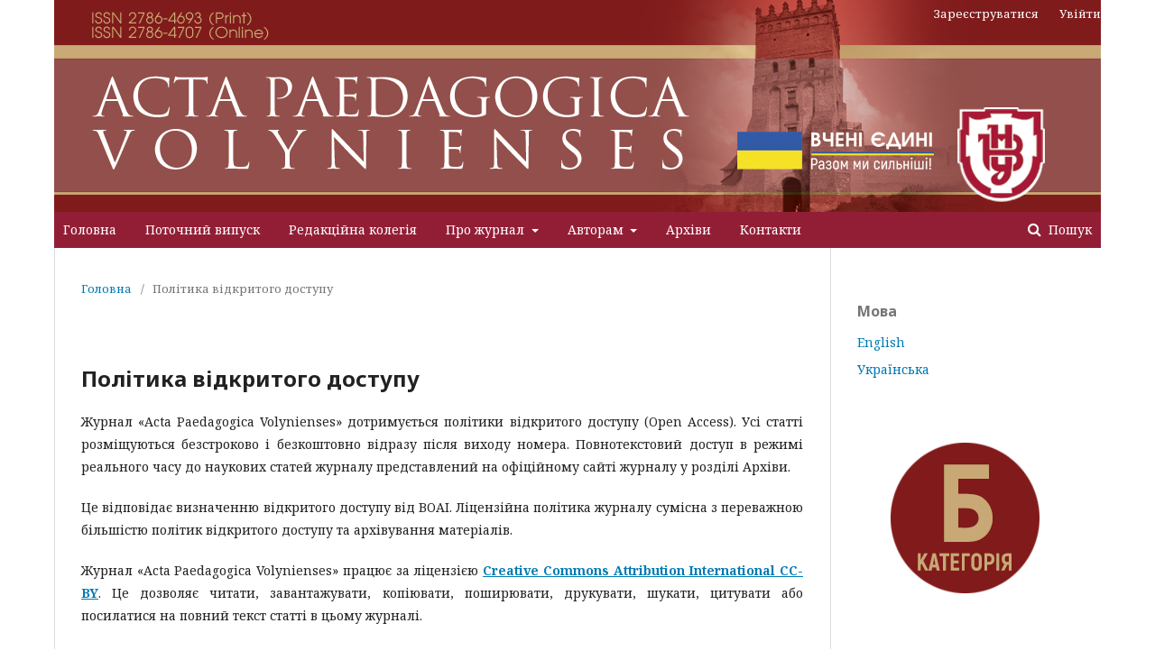

--- FILE ---
content_type: text/html; charset=utf-8
request_url: http://journals.vnu.volyn.ua/index.php/pedagogy/openpolicy
body_size: 3680
content:
	<!DOCTYPE html>
<html lang="uk-UA" xml:lang="uk-UA">
<head>
	<meta charset="utf-8">
	<meta name="viewport" content="width=device-width, initial-scale=1.0">
	<title>
		Політика відкритого доступу
							| Acta Paedagogica Volynienses
			</title>

	
<meta name="generator" content="Open Journal Systems 3.2.1.1">
<style>
.pkp_site_name_wrapper {
background: #4d651d url(/acta.png) center top no-repeat;
    height: 235px !important;
}
 .pkp_screen_reader, .pkp_site_name {
display:none !important;
}
.pkp_head_wrapper {
background: #ffffff;
padding-top: 0 !important;
}
.pkp_site_nav_menu {
       width: 1160px !important;
    margin: 0 auto;
padding-left: 10px !important;
}
.pkp_structure_head {
border: 0 !important;
}
</style>
	<link rel="stylesheet" href="http://journals.vnu.volyn.ua/index.php/pedagogy/$$$call$$$/page/page/css?name=stylesheet" type="text/css" /><link rel="stylesheet" href="//fonts.googleapis.com/css?family=Noto+Sans:400,400i,700,700i|Noto+Serif:400,400i,700,700i" type="text/css" /><link rel="stylesheet" href="https://cdnjs.cloudflare.com/ajax/libs/font-awesome/4.7.0/css/font-awesome.css?v=3.2.1.1" type="text/css" />
</head>
<body class="pkp_page_openpolicy pkp_op_index" dir="ltr">

	<div class="pkp_structure_page">

				<header class="pkp_structure_head" id="headerNavigationContainer" role="banner">
						 <nav class="cmp_skip_to_content" aria-label="##navigation.skip.description##">
	<a href="#pkp_content_main">Перейти до головного</a>
	<a href="#siteNav">Перейти в головне навігаційне меню</a>
		<a href="#pkp_content_footer">Перейти на нижній колонтитул сайту</a>
</nav>

			<div class="pkp_head_wrapper">

				<div class="pkp_site_name_wrapper">
					<button class="pkp_site_nav_toggle">
						<span>Open Menu</span>
					</button>
										<div class="pkp_site_name">
																<a href="						http://journals.vnu.volyn.ua/index.php/pedagogy/index
					" class="is_text">Acta Paedagogica Volynienses</a>
										</div>
				</div>

				
				<nav class="pkp_site_nav_menu" aria-label="Навігація сайту">
					<a id="siteNav"></a>
					<div class="pkp_navigation_primary_row">
						<div class="pkp_navigation_primary_wrapper">
																				<ul id="navigationPrimary" class="pkp_navigation_primary pkp_nav_list">
								<li class="">
				<a href="http://journals.vnu.volyn.ua/index.php/pedagogy/homepage">
					Головна
				</a>
							</li>
								<li class="">
				<a href="http://journals.vnu.volyn.ua/index.php/pedagogy/issue/current">
					Поточний випуск
				</a>
							</li>
								<li class="">
				<a href="http://journals.vnu.volyn.ua/index.php/pedagogy/editorial">
					Редакційна колегія
				</a>
							</li>
								<li class="">
				<a href="http://journals.vnu.volyn.ua/index.php/pedagogy/about">
					Про журнал
				</a>
									<ul>
																					<li class="">
									<a href="http://journals.vnu.volyn.ua/index.php/pedagogy/purpose">
										Мета та завдання
									</a>
								</li>
																												<li class="">
									<a href="http://journals.vnu.volyn.ua/index.php/pedagogy/policy">
										Редакційна політика
									</a>
								</li>
																												<li class="">
									<a href="http://journals.vnu.volyn.ua/index.php/pedagogy/ethics">
										Етика публікацій
									</a>
								</li>
																												<li class="">
									<a href="http://journals.vnu.volyn.ua/index.php/pedagogy/appeals">
										Розгляд інформації та звернень
									</a>
								</li>
																												<li class="">
									<a href="http://journals.vnu.volyn.ua/index.php/pedagogy/openpolicy">
										Політика відкритого доступу
									</a>
								</li>
																		</ul>
							</li>
								<li class="">
				<a href="http://journals.vnu.volyn.ua/index.php/pedagogy/avtoram">
					Авторам
				</a>
									<ul>
																					<li class="">
									<a href="http://journals.vnu.volyn.ua/index.php/pedagogy/conditions">
										Умови публікацій
									</a>
								</li>
																												<li class="">
									<a href="http://journals.vnu.volyn.ua/index.php/pedagogy/criteria">
										Критерії відбору статей
									</a>
								</li>
																												<li class="">
									<a href="http://journals.vnu.volyn.ua/index.php/pedagogy/execution">
										Вимоги до оформлення статей
									</a>
								</li>
																												<li class="">
									<a href="http://journals.vnu.volyn.ua/index.php/pedagogy/peer-review">
										Порядок рецензування статей
									</a>
								</li>
																		</ul>
							</li>
								<li class="">
				<a href="http://journals.vnu.volyn.ua/index.php/pedagogy/issue/archive">
					Архіви
				</a>
							</li>
								<li class="">
				<a href="http://journals.vnu.volyn.ua/index.php/pedagogy/contacts">
					Контакти
				</a>
							</li>
			</ul>

				

																									
	<form class="pkp_search pkp_search_desktop" action="http://journals.vnu.volyn.ua/index.php/pedagogy/search/search" method="get" role="search" aria-label="Пошук статей">
		<input type="hidden" name="csrfToken" value="1dbc5127b8391894dc0a529e3f169c1e">
				
			<input name="query" value="" type="text" aria-label="Пошуковий запит">
		

		<button type="submit">
			Пошук
		</button>
		<div class="search_controls" aria-hidden="true">
			<a href="http://journals.vnu.volyn.ua/index.php/pedagogy/search/search" class="headerSearchPrompt search_prompt" aria-hidden="true">
				Пошук
			</a>
			<a href="#" class="search_cancel headerSearchCancel" aria-hidden="true"></a>
			<span class="search_loading" aria-hidden="true"></span>
		</div>
	</form>
													</div>
					</div>
					<div class="pkp_navigation_user_wrapper" id="navigationUserWrapper">
							<ul id="navigationUser" class="pkp_navigation_user pkp_nav_list">
								<li class="profile">
				<a href="http://journals.vnu.volyn.ua/index.php/pedagogy/user/register">
					Зареєструватися
				</a>
							</li>
								<li class="profile">
				<a href="http://journals.vnu.volyn.ua/index.php/pedagogy/login">
					Увійти
				</a>
							</li>
										</ul>

					</div>
																			
	<form class="pkp_search pkp_search_mobile" action="http://journals.vnu.volyn.ua/index.php/pedagogy/search/search" method="get" role="search" aria-label="Пошук статей">
		<input type="hidden" name="csrfToken" value="1dbc5127b8391894dc0a529e3f169c1e">
				
			<input name="query" value="" type="text" aria-label="Пошуковий запит">
		

		<button type="submit">
			Пошук
		</button>
		<div class="search_controls" aria-hidden="true">
			<a href="http://journals.vnu.volyn.ua/index.php/pedagogy/search/search" class="headerSearchPrompt search_prompt" aria-hidden="true">
				Пошук
			</a>
			<a href="#" class="search_cancel headerSearchCancel" aria-hidden="true"></a>
			<span class="search_loading" aria-hidden="true"></span>
		</div>
	</form>
									</nav>
			</div><!-- .pkp_head_wrapper -->
		</header><!-- .pkp_structure_head -->

						<div class="pkp_structure_content has_sidebar">
			<div class="pkp_structure_main" role="main">
				<a id="pkp_content_main"></a>

<nav class="cmp_breadcrumbs" role="navigation" aria-label="Ви тут:">
	<ol>
		<li>
			<a href="http://journals.vnu.volyn.ua/index.php/pedagogy/index">
				Головна
			</a>
			<span class="separator">/</span>
		</li>
		<li class="current">
			<span aria-current="page">
									Політика відкритого доступу
							</span>
		</li>
	</ol>
</nav>


<h1 class="page_title">Політика відкритого доступу</h1>
<div class="page">
    <p style="text-align: justify;">Журнал «Acta Paedagogiсa Volynienses» дотримується політики відкритого доступу (Open Access). Усі статті розміщуються безстроково і безкоштовно відразу після виходу номера. Повнотекстовий доступ в режимі реального часу до наукових статей журналу представлений на офіційному сайті журналу у розділі Архіви.</p>
<p style="text-align: justify;">Це відповідає визначенню відкритого доступу від BOAI. Ліцензійна політика журналу сумісна з переважною більшістю політик відкритого доступу та архівування матеріалів.</p>
<p style="text-align: justify;">Журнал «Acta Paedagogiсa Volynienses» працює за ліцензією <a href="https://creativecommons.org/licenses/by/4.0/" target="_blank" rel="noopener"><strong>Creative Commons Attribution International CC-BY</strong></a>. Це дозволяє читати, завантажувати, копіювати, поширювати, друкувати, шукати, цитувати або посилатися на повний текст статті в цьому журналі.</p>
<p style="text-align: justify;"><img style="display: block; margin-left: auto; margin-right: auto;" src="http://journals.vnu.volyn.ua/public/site/images/admin/open-access-plos.svg.png" alt="" width="314" height="126"></p>
<p style="text-align: justify;"><img style="display: block; margin-left: auto; margin-right: auto;" src="http://journals.vnu.volyn.ua/public/site/images/admin/cc.jpg" alt="" width="300" height="105"></p>
</div>

	</div><!-- pkp_structure_main -->

									<div class="pkp_structure_sidebar left" role="complementary" aria-label="Бічна панель">
				<div class="pkp_block block_language">
	<h2 class="title">
		Мова
	</h2>

	<div class="content">
		<ul>
							<li class="locale_en_US" lang="en-US">
					<a href="http://journals.vnu.volyn.ua/index.php/pedagogy/user/setLocale/en_US?source=%2Findex.php%2Fpedagogy%2Fopenpolicy">
						English
					</a>
				</li>
							<li class="locale_uk_UA current" lang="uk-UA">
					<a href="http://journals.vnu.volyn.ua/index.php/pedagogy/user/setLocale/uk_UA?source=%2Findex.php%2Fpedagogy%2Fopenpolicy">
						Українська
					</a>
				</li>
					</ul>
	</div>
</div><!-- .block_language -->
<div class="pkp_block block_custom" id="customblock-CatB">
	<div class="content">
		<p><a href="https://mon.gov.ua/ua/npa/pro-zatverdzhennya-rishen-atestacijnoyi-kolegiyi-ministerstva-vid-29062021-735" target="_blank" rel="noopener"><img style="display: block; margin-left: auto; margin-right: auto;" src="http://journals.vnu.volyn.ua/public/site/images/admin/vnu.volyn-pedagogy.png" alt="" width="180" height="180"></a></p>
	</div>
</div>
<div class="pkp_block block_custom" id="customblock-Logovnu">
	<div class="content">
		<p><a href="https://vnu.edu.ua/" target="_blank" rel="noopener"><img style="width: 130px; display: block; margin-left: auto; margin-right: auto;" src="http://journals.vnu.volyn.ua/public/site/images/admin/imgonline-com-ua-transparent-backgr-7n0am2lad1d2z5.png" alt=""></a></p>
<p><a href="https://takibook.od.ua/" target="_blank" rel="noopener"><img src="https://helvetica.ua/takibook.png" alt=""></a></p>
<p><a href="https://strikeplagiarism.com/" target="_blank" rel="noopener"><img style="display: block; margin-left: auto; margin-right: auto;" src="http://journals.vnu.volyn.ua/public/site/images/admin/strikeplagiarism.com.png" alt="" width="250" height="103"></a></p>
<p>&nbsp;</p>
<p><a href="https://www.doi.org/" target="_blank" rel="noopener"><img style="display: block; margin-left: auto; margin-right: auto;" src="http://journals.vnu.volyn.ua/public/site/images/admin/doi2.png" alt="" width="150" height="97"></a></p>
<p><a href="https://www.crossref.org/" target="_blank" rel="noopener"><img style="display: block; margin-left: auto; margin-right: auto;" src="http://journals.vnu.volyn.ua/public/site/images/admin/crossref-logo-stacked-rgb-small.png" alt="" width="150" height="98"></a></p>
	</div>
</div>

			</div><!-- pkp_sidebar.left -->
			</div><!-- pkp_structure_content -->

<div class="pkp_structure_footer_wrapper" role="contentinfo">
	<a id="pkp_content_footer"></a>

	<div class="pkp_structure_footer">

					<div class="pkp_footer_content">
				<p>© 2025 Acta Paedagogica Volynienses</p>
			</div>
		
		<div class="pkp_brand_footer" role="complementary">
			<a href="http://journals.vnu.volyn.ua/index.php/pedagogy/about/aboutThisPublishingSystem">
				<img alt="Про цю видавничу систему" src="http://journals.vnu.volyn.ua/templates/images/ojs_brand.png">
			</a>
		</div>
	</div>
</div><!-- pkp_structure_footer_wrapper -->

</div><!-- pkp_structure_page -->

<script src="//ajax.googleapis.com/ajax/libs/jquery/3.3.1/jquery.min.js?v=3.2.1.1" type="text/javascript"></script><script src="//ajax.googleapis.com/ajax/libs/jqueryui/1.12.0/jquery-ui.min.js?v=3.2.1.1" type="text/javascript"></script><script src="http://journals.vnu.volyn.ua/lib/pkp/js/lib/jquery/plugins/jquery.tag-it.js?v=3.2.1.1" type="text/javascript"></script><script src="http://journals.vnu.volyn.ua/plugins/themes/default/js/lib/popper/popper.js?v=3.2.1.1" type="text/javascript"></script><script src="http://journals.vnu.volyn.ua/plugins/themes/default/js/lib/bootstrap/util.js?v=3.2.1.1" type="text/javascript"></script><script src="http://journals.vnu.volyn.ua/plugins/themes/default/js/lib/bootstrap/dropdown.js?v=3.2.1.1" type="text/javascript"></script><script src="http://journals.vnu.volyn.ua/plugins/themes/default/js/main.js?v=3.2.1.1" type="text/javascript"></script>


</body>
</html>
